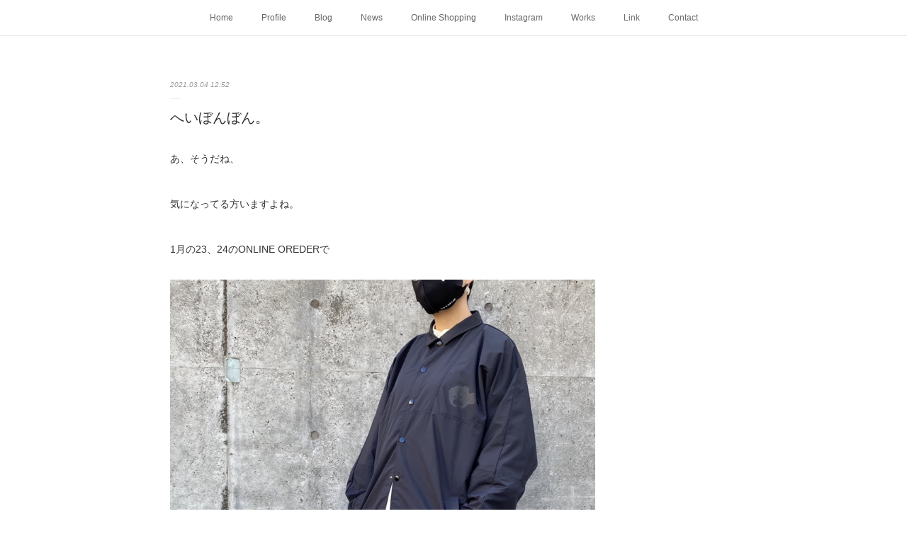

--- FILE ---
content_type: text/html; charset=utf-8
request_url: https://www.kazuakitakashima.net/posts/15281434
body_size: 12030
content:
<!doctype html>

            <html lang="ja" data-reactroot=""><head><meta charSet="UTF-8"/><meta http-equiv="X-UA-Compatible" content="IE=edge"/><meta name="viewport" content="width=device-width,user-scalable=no,initial-scale=1.0,minimum-scale=1.0,maximum-scale=1.0"/><title data-react-helmet="true">へいぼんぼん。 | Kazuaki Takashima</title><link data-react-helmet="true" rel="canonical" href="https://www.kazuakitakashima.net/posts/15281434/"/><meta name="description" content="あ、そうだね、気になってる方いますよね。1月の23、24のONLINE OREDERで"/><meta property="fb:app_id" content="522776621188656"/><meta property="og:url" content="https://www.kazuakitakashima.net/posts/15281434"/><meta property="og:type" content="article"/><meta property="og:title" content="へいぼんぼん。"/><meta property="og:description" content="あ、そうだね、気になってる方いますよね。1月の23、24のONLINE OREDERで"/><meta property="og:image" content="https://cdn.amebaowndme.com/madrid-prd/madrid-web/images/sites/1006886/4e88a47ba20c04a7876dae4808cf8062_20702de63a3bf5c794becde29e2a008a.jpg"/><meta property="og:site_name" content="Kazuaki Takashima"/><meta property="og:locale" content="ja_JP"/><meta name="twitter:card" content="summary_large_image"/><meta name="twitter:site" content="@amebaownd"/><meta name="twitter:title" content="へいぼんぼん。 | Kazuaki Takashima"/><meta name="twitter:description" content="あ、そうだね、気になってる方いますよね。1月の23、24のONLINE OREDERで"/><meta name="twitter:image" content="https://cdn.amebaowndme.com/madrid-prd/madrid-web/images/sites/1006886/4e88a47ba20c04a7876dae4808cf8062_20702de63a3bf5c794becde29e2a008a.jpg"/><meta name="twitter:app:id:iphone" content="911640835"/><meta name="twitter:app:url:iphone" content="amebaownd://public/sites/1006886/posts/15281434"/><meta name="twitter:app:id:googleplay" content="jp.co.cyberagent.madrid"/><meta name="twitter:app:url:googleplay" content="amebaownd://public/sites/1006886/posts/15281434"/><meta name="twitter:app:country" content="US"/><link rel="amphtml" href="https://amp.amebaownd.com/posts/15281434"/><link rel="alternate" type="application/rss+xml" title="Kazuaki Takashima" href="https://www.kazuakitakashima.net/rss.xml"/><link rel="alternate" type="application/atom+xml" title="Kazuaki Takashima" href="https://www.kazuakitakashima.net/atom.xml"/><link rel="sitemap" type="application/xml" title="Sitemap" href="/sitemap.xml"/><link href="https://static.amebaowndme.com/madrid-frontend/css/user.min-a66be375c.css" rel="stylesheet" type="text/css"/><link href="https://static.amebaowndme.com/madrid-frontend/css/malia/index.min-a66be375c.css" rel="stylesheet" type="text/css"/><link rel="icon" href="https://cdn.amebaowndme.com/madrid-prd/madrid-web/images/sites/1006886/35682761d28590bf6a11b628d3d4a1f6_54e36047a8b433303edfdd6cec90145a.png?width=32&amp;height=32"/><link rel="apple-touch-icon" href="https://cdn.amebaowndme.com/madrid-prd/madrid-web/images/sites/1006886/35682761d28590bf6a11b628d3d4a1f6_54e36047a8b433303edfdd6cec90145a.png?width=180&amp;height=180"/><style id="site-colors" charSet="UTF-8">.u-nav-clr {
  color: #666666;
}
.u-nav-bdr-clr {
  border-color: #666666;
}
.u-nav-bg-clr {
  background-color: #ffffff;
}
.u-nav-bg-bdr-clr {
  border-color: #ffffff;
}
.u-site-clr {
  color: #333333;
}
.u-base-bg-clr {
  background-color: #ffffff;
}
.u-btn-clr {
  color: #bbbbbb;
}
.u-btn-clr:hover,
.u-btn-clr--active {
  color: rgba(187,187,187, 0.7);
}
.u-btn-clr--disabled,
.u-btn-clr:disabled {
  color: rgba(187,187,187, 0.5);
}
.u-btn-bdr-clr {
  border-color: #cccccc;
}
.u-btn-bdr-clr:hover,
.u-btn-bdr-clr--active {
  border-color: rgba(204,204,204, 0.7);
}
.u-btn-bdr-clr--disabled,
.u-btn-bdr-clr:disabled {
  border-color: rgba(204,204,204, 0.5);
}
.u-btn-bg-clr {
  background-color: #cccccc;
}
.u-btn-bg-clr:hover,
.u-btn-bg-clr--active {
  background-color: rgba(204,204,204, 0.7);
}
.u-btn-bg-clr--disabled,
.u-btn-bg-clr:disabled {
  background-color: rgba(204,204,204, 0.5);
}
.u-txt-clr {
  color: #333333;
}
.u-txt-clr--lv1 {
  color: rgba(51,51,51, 0.7);
}
.u-txt-clr--lv2 {
  color: rgba(51,51,51, 0.5);
}
.u-txt-clr--lv3 {
  color: rgba(51,51,51, 0.3);
}
.u-txt-bg-clr {
  background-color: #eaeaea;
}
.u-lnk-clr,
.u-clr-area a {
  color: #72b1b3;
}
.u-lnk-clr:visited,
.u-clr-area a:visited {
  color: rgba(114,177,179, 0.7);
}
.u-lnk-clr:hover,
.u-clr-area a:hover {
  color: rgba(114,177,179, 0.5);
}
.u-ttl-blk-clr {
  color: #333333;
}
.u-ttl-blk-bdr-clr {
  border-color: #333333;
}
.u-ttl-blk-bdr-clr--lv1 {
  border-color: #d6d6d6;
}
.u-bdr-clr {
  border-color: #ebebeb;
}
.u-acnt-bdr-clr {
  border-color: #ffffff;
}
.u-acnt-bg-clr {
  background-color: #ffffff;
}
body {
  background-color: #ffffff;
}
blockquote {
  color: rgba(51,51,51, 0.7);
  border-left-color: #ebebeb;
};</style><style id="user-css" charSet="UTF-8">;</style><style media="screen and (max-width: 800px)" id="user-sp-css" charSet="UTF-8">;</style><script>
              (function(i,s,o,g,r,a,m){i['GoogleAnalyticsObject']=r;i[r]=i[r]||function(){
              (i[r].q=i[r].q||[]).push(arguments)},i[r].l=1*new Date();a=s.createElement(o),
              m=s.getElementsByTagName(o)[0];a.async=1;a.src=g;m.parentNode.insertBefore(a,m)
              })(window,document,'script','//www.google-analytics.com/analytics.js','ga');
            </script></head><body id="mdrd-a66be375c" class="u-txt-clr u-base-bg-clr theme-malia plan-premium hide-owndbar "><noscript><iframe src="//www.googletagmanager.com/ns.html?id=GTM-PXK9MM" height="0" width="0" style="display:none;visibility:hidden"></iframe></noscript><script>
            (function(w,d,s,l,i){w[l]=w[l]||[];w[l].push({'gtm.start':
            new Date().getTime(),event:'gtm.js'});var f=d.getElementsByTagName(s)[0],
            j=d.createElement(s),dl=l!='dataLayer'?'&l='+l:'';j.async=true;j.src=
            '//www.googletagmanager.com/gtm.js?id='+i+dl;f.parentNode.insertBefore(j,f);
            })(window,document, 'script', 'dataLayer', 'GTM-PXK9MM');
            </script><div id="content"><div class="page" data-reactroot=""><div class="page__outer"><div class="page__inner u-base-bg-clr"><div role="navigation" class="common-header__outer u-nav-bg-clr"><input type="checkbox" id="header-switch" class="common-header__switch"/><div class="common-header"><div class="common-header__inner js-nav-overflow-criterion"><ul class="common-header__nav common-header-nav"><li class="common-header-nav__item js-nav-item "><a target="" class="u-nav-clr" href="/">Home</a></li><li class="common-header-nav__item js-nav-item "><a target="" class="u-nav-clr" href="/pages/4016036/page_202007021604">Profile</a></li><li class="common-header-nav__item js-nav-item "><a target="" class="u-nav-clr" href="/pages/4173574/blog">Blog</a></li><li class="common-header-nav__item js-nav-item "><a target="" class="u-nav-clr" href="/pages/4011966/news">News</a></li><li class="common-header-nav__item js-nav-item "><a target="" class="u-nav-clr" href="/pages/6900178/static">Online Shopping</a></li><li class="common-header-nav__item js-nav-item "><a target="" class="u-nav-clr" href="/pages/4137676/instagram">Instagram</a></li><li class="common-header-nav__item js-nav-item "><a target="" class="u-nav-clr" href="/pages/4016029/page_202007021600">Works</a></li><li class="common-header-nav__item js-nav-item "><a target="" class="u-nav-clr" href="/pages/6864917/page_202303141724">Link</a></li><li class="common-header-nav__item js-nav-item "><a target="" class="u-nav-clr" href="/pages/4015671/page_202007021418">Contact</a></li></ul></div><label class="common-header__more u-nav-bdr-clr" for="header-switch"><span class="u-nav-bdr-clr"><span class="u-nav-bdr-clr"><span class="u-nav-bdr-clr"></span></span></span></label></div></div><div><div role="main" class="page__main-outer u-base-bg-clr"><div class="page__main page__main--blog-detail"><div class="section"><div class="page__main--blog-detail"><div class="blog-article-outer"><article class="blog-article"><div class="blog-article__inner"><div class="blog-article__header"><time class="blog-article__date u-txt-clr u-txt-clr--lv2 u-bdr-clr" dateTime="2021-03-04T12:52:39Z">2021.03.04 12:52</time></div><div class="blog-article__content"><div class="blog-article__title blog-title"><h1 class="blog-title__text u-txt-clr">へいぼんぼん。</h1></div><div class="blog-article__body blog-body"><div class="blog-body__item"><div><div class="blog-body__text u-txt-clr u-clr-area" data-block-type="text"><p class="">あ、そうだね、</p><p class=""><br></p><p class="">気になってる方いますよね。</p><p class=""><br></p><p class="">1月の23、24のONLINE OREDERで</p></div></div></div><div class="blog-body__item"><div><div class="img img__item--"><div><img alt=""/></div></div></div></div><div class="blog-body__item"><div><div class="blog-body__text u-txt-clr u-clr-area" data-block-type="text"><p class="">コーチJK</p></div></div></div><div class="blog-body__item"><div><div class="img img__item--"><div><img alt=""/></div></div></div></div><div class="blog-body__item"><div><div class="blog-body__text u-txt-clr u-clr-area" data-block-type="text"><p class="">こっちの画像がいいかなあ</p></div></div></div><div class="blog-body__item"><div><div class="img img__item--"><div><img alt=""/></div></div></div></div><div class="blog-body__item"><div><div class="blog-body__text u-txt-clr u-clr-area" data-block-type="text"><p class="">シャツ<br></p></div></div></div><div class="blog-body__item"><div><div class="img img__item--"><div><img alt=""/></div></div></div></div><div class="blog-body__item"><div><div class="blog-body__text u-txt-clr u-clr-area" data-block-type="text"><p class="">ボトムなど</p><p class=""><br></p><p class="">予約購入された方、来週には発送できると思います！</p><p class=""><br></p><p class="">これからの季節に丁度いいです。</p><p class=""><br></p><p class="">お待たせしました、お楽しみに〜<br></p><p class=""><br></p><p class="">これらの商品買いそびれた方いますか？</p><p class=""><br></p><p class="">もしかしたら再販できるかも</p><p class=""><br></p><p class="">欲しい方いらっしゃいましたら、</p><p class=""><br></p><p class="">えーと、どうしよう、</p><p class=""><br></p><p class="">まぁ、メッセージください w</p><p class=""><br></p><p class=""><br></p><p class="">今日も平凡な1日でした。</p><p class=""><br></p><p class="">特に変わらない日々ですが、</p><p class=""><br></p><p class="">取引先の奥様が、亡くなったのはちょっと悲しい思いをしました。</p><p class=""><br></p><p class="">夕方、 ZOOMでのミーティングは、よかったです。</p><p class=""><br></p><p class="">最近のミーティングはこれがあたりまえになってきましたね。</p><p class=""><br></p><p class="">いいものができそうな雰囲気を少しつかめました。</p><p class=""><br></p><p class="">おもしろいプロジェクトなので</p><p class=""><br></p><p class="">徐々につくりあげて楽しみたいと思います。</p><p class=""><br></p><p class="">お知らせできる時期がきたらブログに書きますね。</p><p class=""><br></p><p class="">そんな日。</p><p class=""><br></p><p class=""><br></p><p class=""><br></p><p class="">たかしま かずあき</p><p class="">2021.3.4</p><p class=""><br></p><p class=""><br></p><p><br></p></div></div></div></div></div><div class="blog-article__footer"><div class="bloginfo"><div class="bloginfo__category bloginfo-category"><ul class="bloginfo-category__list bloginfo-category-list"><li class="bloginfo-category-list__item"><a class="u-txt-clr u-txt-clr--lv2" href="/posts/categories/3425139">Blog<!-- -->(<!-- -->1845<!-- -->)</a></li></ul></div></div><div class="reblog-btn-outer"><div class="reblog-btn-body"><button class="reblog-btn"><span class="reblog-btn__inner"><span class="icon icon--reblog2"></span></span></button></div></div></div></div><div class="complementary-outer complementary-outer--slot2"><div class="complementary complementary--shareButton "><div class="block-type--shareButton"><div class="share share--circle share--circle-5"><button class="share__btn--facebook share__btn share__btn--circle"><span aria-hidden="true" class="icon--facebook icon"></span></button><button class="share__btn--twitter share__btn share__btn--circle"><span aria-hidden="true" class="icon--twitter icon"></span></button><button class="share__btn--hatenabookmark share__btn share__btn--circle"><span aria-hidden="true" class="icon--hatenabookmark icon"></span></button><button class="share__btn--pocket share__btn share__btn--circle"><span aria-hidden="true" class="icon--pocket icon"></span></button><button class="share__btn--googleplus share__btn share__btn--circle"><span aria-hidden="true" class="icon--googleplus icon"></span></button></div></div></div><div class="complementary complementary--siteFollow "><div class="block-type--siteFollow"><div class="site-follow u-bdr-clr"><div class="site-follow__img"><div><img alt=""/></div></div><div class="site-follow__body"><p class="site-follow__title u-txt-clr"><span class="site-follow__title-inner ">Kazuaki Takashima</span></p><p class="site-follow__text u-txt-clr u-txt-clr--lv1">This is not a cat.</p><div class="site-follow__btn-outer"><button class="site-follow__btn site-follow__btn--yet"><div class="site-follow__btn-text"><span aria-hidden="true" class="site-follow__icon icon icon--plus"></span>フォロー</div></button></div></div></div></div></div><div class="complementary complementary--relatedPosts "><div class="block-type--relatedPosts"></div></div><div class="complementary complementary--postPrevNext "><div class="block-type--postPrevNext"><div class="pager pager--type1"><ul class="pager__list"><li class="pager__item pager__item--prev pager__item--bg"><a class="pager__item-inner " style="background-image:url(https://cdn.amebaowndme.com/madrid-prd/madrid-web/images/sites/1006886/39fcbf7175ce4edcfa2598509263061a_3e11e2fb025d069bcd17403ed0e289ec.jpg?width=400)" href="/posts/15350224"><time class="pager__date " dateTime="2021-03-05T12:52:25Z">2021.03.05 12:52</time><div><span class="pager__description ">そそくさと</span></div><span aria-hidden="true" class="pager__icon icon icon--disclosure-l4 "></span></a></li><li class="pager__item pager__item--next pager__item--bg"><a class="pager__item-inner " style="background-image:url(https://cdn.amebaowndme.com/madrid-prd/madrid-web/images/sites/1006886/aeb3f0cc7de8f9de9fe20f20276cd804_6911109041849feba2de4df9271f5ba5.jpg?width=400)" href="/posts/15214995"><time class="pager__date " dateTime="2021-03-03T12:37:20Z">2021.03.03 12:37</time><div><span class="pager__description ">みみ</span></div><span aria-hidden="true" class="pager__icon icon icon--disclosure-r4 "></span></a></li></ul></div></div></div></div><div class="blog-article__comment"><div class="comment-list js-comment-list"><div><p class="comment-count u-txt-clr u-txt-clr--lv2"><span>0</span>コメント</p><ul><li class="comment-list__item comment-item js-comment-form"><div class="comment-item__body"><form class="comment-item__form u-bdr-clr "><div class="comment-item__form-head"><textarea type="text" id="post-comment" maxLength="1100" placeholder="コメントする..." class="comment-item__input"></textarea></div><div class="comment-item__form-foot"><p class="comment-item__count-outer"><span class="comment-item__count ">1000</span> / 1000</p><button type="submit" disabled="" class="comment-item__submit">投稿</button></div></form></div></li></ul></div></div></div><div class="pswp" tabindex="-1" role="dialog" aria-hidden="true"><div class="pswp__bg"></div><div class="pswp__scroll-wrap"><div class="pswp__container"><div class="pswp__item"></div><div class="pswp__item"></div><div class="pswp__item"></div></div><div class="pswp__ui pswp__ui--hidden"><div class="pswp__top-bar"><div class="pswp__counter"></div><button class="pswp__button pswp__button--close" title="Close (Esc)"></button><button class="pswp__button pswp__button--share" title="Share"></button><button class="pswp__button pswp__button--fs" title="Toggle fullscreen"></button><button class="pswp__button pswp__button--zoom" title="Zoom in/out"></button><div class="pswp__preloader"><div class="pswp__preloader__icn"><div class="pswp__preloader__cut"><div class="pswp__preloader__donut"></div></div></div></div></div><div class="pswp__share-modal pswp__share-modal--hidden pswp__single-tap"><div class="pswp__share-tooltip"></div></div><div class="pswp__button pswp__button--close pswp__close"><span class="pswp__close__item pswp__close"></span><span class="pswp__close__item pswp__close"></span></div><div class="pswp__bottom-bar"><button class="pswp__button pswp__button--arrow--left js-lightbox-arrow" title="Previous (arrow left)"></button><button class="pswp__button pswp__button--arrow--right js-lightbox-arrow" title="Next (arrow right)"></button></div><div class=""><div class="pswp__caption"><div class="pswp__caption"></div><div class="pswp__caption__link"><a class="js-link"></a></div></div></div></div></div></div></article></div></div></div></div></div></div><footer role="contentinfo" class="page__footer footer" style="opacity:1 !important;visibility:visible !important;text-indent:0 !important;overflow:visible !important;position:static !important"><div style="opacity:1 !important;visibility:visible !important;text-indent:0 !important;overflow:visible !important;display:block !important;width:auto !important;height:auto !important;transform:none !important"><div class="shop-footer"><a class="shop-footer__link u-txt-clr u-txt-clr--lv2" href="/shops/privacyPolicy"><span style="color:rgba(51,51,51, 0.5) !important">プライバシーポリシー</span></a><a class="shop-footer__link u-txt-clr u-txt-clr--lv2" href="/shops/transactionLaw"><span style="color:rgba(51,51,51, 0.5) !important">特定商取引法に基づく表記</span></a></div></div><div class="footer__inner u-bdr-clr " style="opacity:1 !important;visibility:visible !important;text-indent:0 !important;overflow:visible !important;display:block !important;transform:none !important"><div class="footer__item u-bdr-clr" style="opacity:1 !important;visibility:visible !important;text-indent:0 !important;overflow:visible !important;display:block !important;transform:none !important"><p class="footer__copyright u-font"><small class="u-txt-clr u-txt-clr--lv2 u-font" style="color:rgba(51,51,51, 0.5) !important">Copyright ©︎ Kazuaki Takashima All Rights Reserved.</small></p></div></div></footer></div></div><div class="toast"></div></div></div><script charSet="UTF-8">window.mdrdEnv="prd";</script><script charSet="UTF-8">window.INITIAL_STATE={"authenticate":{"authCheckCompleted":false,"isAuthorized":false},"blogPostReblogs":{},"category":{},"currentSite":{"fetching":false,"status":null,"site":{}},"shopCategory":{},"categories":{},"notifications":{},"page":{},"paginationTitle":{},"postArchives":{},"postComments":{"15281434":{"data":[],"pagination":{"total":0,"offset":0,"limit":3,"cursors":{"after":"","before":""}},"fetching":false},"submitting":false,"postStatus":null},"postDetail":{"postDetail-blogPostId:15281434":{"fetching":false,"loaded":true,"meta":{"code":200},"data":{"id":"15281434","userId":"1211961","siteId":"1006886","status":"publish","title":"へいぼんぼん。","contents":[{"type":"text","format":"html","value":"\u003Cp class=\"\"\u003Eあ、そうだね、\u003C\u002Fp\u003E\u003Cp class=\"\"\u003E\u003Cbr\u003E\u003C\u002Fp\u003E\u003Cp class=\"\"\u003E気になってる方いますよね。\u003C\u002Fp\u003E\u003Cp class=\"\"\u003E\u003Cbr\u003E\u003C\u002Fp\u003E\u003Cp class=\"\"\u003E1月の23、24のONLINE OREDERで\u003C\u002Fp\u003E"},{"type":"image","fit":true,"scale":0.75,"align":"","url":"https:\u002F\u002Fcdn.amebaowndme.com\u002Fmadrid-prd\u002Fmadrid-web\u002Fimages\u002Fsites\u002F1006886\u002F4e88a47ba20c04a7876dae4808cf8062_20702de63a3bf5c794becde29e2a008a.jpg","link":"","width":1110,"height":1478,"target":"_self","lightboxIndex":0},{"type":"text","format":"html","value":"\u003Cp class=\"\"\u003EコーチJK\u003C\u002Fp\u003E"},{"type":"image","fit":true,"scale":0.75,"align":"","url":"https:\u002F\u002Fcdn.amebaowndme.com\u002Fmadrid-prd\u002Fmadrid-web\u002Fimages\u002Fsites\u002F1006886\u002Fe51fd7fcc0bf382d774e550175c2290a_3e009d96ff73259104e2471ee0bea0f5.jpg","link":"","width":1103,"height":1288,"target":"_self","lightboxIndex":1},{"type":"text","format":"html","value":"\u003Cp class=\"\"\u003Eこっちの画像がいいかなあ\u003C\u002Fp\u003E"},{"type":"image","fit":true,"scale":0.75,"align":"","url":"https:\u002F\u002Fcdn.amebaowndme.com\u002Fmadrid-prd\u002Fmadrid-web\u002Fimages\u002Fsites\u002F1006886\u002Fd47e0256b358810a3c7a94194552439d_2b03d104900a039938090830f799cf0d.jpg","link":"","width":1093,"height":1231,"target":"_self","lightboxIndex":2},{"type":"text","format":"html","value":"\u003Cp class=\"\"\u003Eシャツ\u003Cbr\u003E\u003C\u002Fp\u003E"},{"type":"image","fit":true,"scale":0.75,"align":"","url":"https:\u002F\u002Fcdn.amebaowndme.com\u002Fmadrid-prd\u002Fmadrid-web\u002Fimages\u002Fsites\u002F1006886\u002F7739c408834547d75cf19ff79274863d_0ddf629790ae9110c99755e17a5ab2f0.jpg","link":"","width":1108,"height":1478,"target":"_self","lightboxIndex":3},{"type":"text","format":"html","value":"\u003Cp class=\"\"\u003Eボトムなど\u003C\u002Fp\u003E\u003Cp class=\"\"\u003E\u003Cbr\u003E\u003C\u002Fp\u003E\u003Cp class=\"\"\u003E予約購入された方、来週には発送できると思います！\u003C\u002Fp\u003E\u003Cp class=\"\"\u003E\u003Cbr\u003E\u003C\u002Fp\u003E\u003Cp class=\"\"\u003Eこれからの季節に丁度いいです。\u003C\u002Fp\u003E\u003Cp class=\"\"\u003E\u003Cbr\u003E\u003C\u002Fp\u003E\u003Cp class=\"\"\u003Eお待たせしました、お楽しみに〜\u003Cbr\u003E\u003C\u002Fp\u003E\u003Cp class=\"\"\u003E\u003Cbr\u003E\u003C\u002Fp\u003E\u003Cp class=\"\"\u003Eこれらの商品買いそびれた方いますか？\u003C\u002Fp\u003E\u003Cp class=\"\"\u003E\u003Cbr\u003E\u003C\u002Fp\u003E\u003Cp class=\"\"\u003Eもしかしたら再販できるかも\u003C\u002Fp\u003E\u003Cp class=\"\"\u003E\u003Cbr\u003E\u003C\u002Fp\u003E\u003Cp class=\"\"\u003E欲しい方いらっしゃいましたら、\u003C\u002Fp\u003E\u003Cp class=\"\"\u003E\u003Cbr\u003E\u003C\u002Fp\u003E\u003Cp class=\"\"\u003Eえーと、どうしよう、\u003C\u002Fp\u003E\u003Cp class=\"\"\u003E\u003Cbr\u003E\u003C\u002Fp\u003E\u003Cp class=\"\"\u003Eまぁ、メッセージください w\u003C\u002Fp\u003E\u003Cp class=\"\"\u003E\u003Cbr\u003E\u003C\u002Fp\u003E\u003Cp class=\"\"\u003E\u003Cbr\u003E\u003C\u002Fp\u003E\u003Cp class=\"\"\u003E今日も平凡な1日でした。\u003C\u002Fp\u003E\u003Cp class=\"\"\u003E\u003Cbr\u003E\u003C\u002Fp\u003E\u003Cp class=\"\"\u003E特に変わらない日々ですが、\u003C\u002Fp\u003E\u003Cp class=\"\"\u003E\u003Cbr\u003E\u003C\u002Fp\u003E\u003Cp class=\"\"\u003E取引先の奥様が、亡くなったのはちょっと悲しい思いをしました。\u003C\u002Fp\u003E\u003Cp class=\"\"\u003E\u003Cbr\u003E\u003C\u002Fp\u003E\u003Cp class=\"\"\u003E夕方、 ZOOMでのミーティングは、よかったです。\u003C\u002Fp\u003E\u003Cp class=\"\"\u003E\u003Cbr\u003E\u003C\u002Fp\u003E\u003Cp class=\"\"\u003E最近のミーティングはこれがあたりまえになってきましたね。\u003C\u002Fp\u003E\u003Cp class=\"\"\u003E\u003Cbr\u003E\u003C\u002Fp\u003E\u003Cp class=\"\"\u003Eいいものができそうな雰囲気を少しつかめました。\u003C\u002Fp\u003E\u003Cp class=\"\"\u003E\u003Cbr\u003E\u003C\u002Fp\u003E\u003Cp class=\"\"\u003Eおもしろいプロジェクトなので\u003C\u002Fp\u003E\u003Cp class=\"\"\u003E\u003Cbr\u003E\u003C\u002Fp\u003E\u003Cp class=\"\"\u003E徐々につくりあげて楽しみたいと思います。\u003C\u002Fp\u003E\u003Cp class=\"\"\u003E\u003Cbr\u003E\u003C\u002Fp\u003E\u003Cp class=\"\"\u003Eお知らせできる時期がきたらブログに書きますね。\u003C\u002Fp\u003E\u003Cp class=\"\"\u003E\u003Cbr\u003E\u003C\u002Fp\u003E\u003Cp class=\"\"\u003Eそんな日。\u003C\u002Fp\u003E\u003Cp class=\"\"\u003E\u003Cbr\u003E\u003C\u002Fp\u003E\u003Cp class=\"\"\u003E\u003Cbr\u003E\u003C\u002Fp\u003E\u003Cp class=\"\"\u003E\u003Cbr\u003E\u003C\u002Fp\u003E\u003Cp class=\"\"\u003Eたかしま かずあき\u003C\u002Fp\u003E\u003Cp class=\"\"\u003E2021.3.4\u003C\u002Fp\u003E\u003Cp class=\"\"\u003E\u003Cbr\u003E\u003C\u002Fp\u003E\u003Cp class=\"\"\u003E\u003Cbr\u003E\u003C\u002Fp\u003E\u003Cp\u003E\u003Cbr\u003E\u003C\u002Fp\u003E"}],"urlPath":"","publishedUrl":"https:\u002F\u002Fwww.kazuakitakashima.net\u002Fposts\u002F15281434","ogpDescription":"","ogpImageUrl":"","contentFiltered":"","viewCount":0,"commentCount":0,"reblogCount":0,"prevBlogPost":{"id":"15350224","title":"そそくさと","summary":"1都3県、緊急事態宣言2週間延長になりましたね、なかなか減らない感染者。緊急事態宣言中ですが、打ち合わせがあるので上京。これは、OKだと自分的に判断。東京は、普通に人がいた感じ。取引先をまわり、打ち合わせをすませる。ランチは、せっかく東京まで来たから美味しいそうなものを、、、といつもだと考えがちだが、、、今は、いかに早く済ませるか、忙しいのもあるけど感染対策でもある。よってスタンドだ。いつもじゃん、と突っ込まれそうですが、wしかし、立ち食いならどこでもいいとは限らない。そこは、こだわりたい。小さなこだわり。これが、僕のめんどくさいところだ w自分でもよくわかっている。取引先をまわるルートと、今回、買いだしをするルート。で、「野むら」","imageUrl":"https:\u002F\u002Fcdn.amebaowndme.com\u002Fmadrid-prd\u002Fmadrid-web\u002Fimages\u002Fsites\u002F1006886\u002F39fcbf7175ce4edcfa2598509263061a_3e11e2fb025d069bcd17403ed0e289ec.jpg","publishedAt":"2021-03-05T12:52:25Z"},"nextBlogPost":{"id":"15214995","title":"みみ","summary":"昨日のブログ読んで頂いたのかな？BASEでキッズのTシャツ２点、お買い上げがありました。ありがとうございます！130サイズは、完売しました（110サイズが、残りわずかです）。本日発送しましたのでしばしお待ちを。Tシャツ（130サイズ）、3cmの壁に挑戦。うまいことレターパックに頑張って入れました。よかった。今日、3月3日は、耳の日だって、3 3でミミなのか？　3が、耳の形に似てるのかか？まぁ、どちらかでしょうね、","imageUrl":"https:\u002F\u002Fcdn.amebaowndme.com\u002Fmadrid-prd\u002Fmadrid-web\u002Fimages\u002Fsites\u002F1006886\u002Faeb3f0cc7de8f9de9fe20f20276cd804_6911109041849feba2de4df9271f5ba5.jpg","publishedAt":"2021-03-03T12:37:20Z"},"rebloggedPost":false,"blogCategories":[{"id":"3425139","siteId":"1006886","label":"Blog","publishedCount":1845,"createdAt":"2020-08-25T13:08:31Z","updatedAt":"2026-01-26T12:31:58Z"}],"user":{"id":"1211961","nickname":"Kazuaki Takashima","description":"","official":false,"photoUrl":"https:\u002F\u002Fprofile-api.ameba.jp\u002Fv2\u002Fas\u002Fr0465352aca4aa584355ba6be0ae3da5a4ac7d5c\u002FprofileImage?cat=300","followingCount":0,"createdAt":"2020-07-14T01:50:32Z","updatedAt":"2026-01-08T04:48:56Z"},"updateUser":{"id":"1211961","nickname":"Kazuaki Takashima","description":"","official":false,"photoUrl":"https:\u002F\u002Fprofile-api.ameba.jp\u002Fv2\u002Fas\u002Fr0465352aca4aa584355ba6be0ae3da5a4ac7d5c\u002FprofileImage?cat=300","followingCount":0,"createdAt":"2020-07-14T01:50:32Z","updatedAt":"2026-01-08T04:48:56Z"},"comments":{"pagination":{"total":0,"offset":0,"limit":3,"cursors":{"after":"","before":""}},"data":[]},"publishedAt":"2021-03-04T12:52:39Z","createdAt":"2021-03-04T12:52:39Z","updatedAt":"2021-03-04T12:52:39Z","version":1}}},"postList":{},"shopList":{},"shopItemDetail":{},"pureAd":{},"keywordSearch":{},"proxyFrame":{"loaded":false},"relatedPostList":{},"route":{"route":{"path":"\u002Fposts\u002F:blog_post_id","component":function Connect(props, context) {
        _classCallCheck(this, Connect);

        var _this = _possibleConstructorReturn(this, _Component.call(this, props, context));

        _this.version = version;
        _this.store = props.store || context.store;

        (0, _invariant2["default"])(_this.store, 'Could not find "store" in either the context or ' + ('props of "' + connectDisplayName + '". ') + 'Either wrap the root component in a <Provider>, ' + ('or explicitly pass "store" as a prop to "' + connectDisplayName + '".'));

        var storeState = _this.store.getState();
        _this.state = { storeState: storeState };
        _this.clearCache();
        return _this;
      },"route":{"id":"0","type":"blog_post_detail","idForType":"0","title":"","urlPath":"\u002Fposts\u002F:blog_post_id","isHomePage":false}},"params":{"blog_post_id":"15281434"},"location":{"pathname":"\u002Fposts\u002F15281434","search":"","hash":"","action":"POP","key":"3ru3xl","query":{}}},"siteConfig":{"tagline":"This is not a cat.","title":"Kazuaki Takashima","copyright":"Copyright ©︎ Kazuaki Takashima All Rights Reserved.","iconUrl":"https:\u002F\u002Fcdn.amebaowndme.com\u002Fmadrid-prd\u002Fmadrid-web\u002Fimages\u002Fsites\u002F1006886\u002F0c96585fb26bb94c0f805fefdd61b4ff_019a95ea0a314c84995629918968377e.jpg","logoUrl":"","coverImageUrl":"https:\u002F\u002Fcdn.amebaowndme.com\u002Fmadrid-prd\u002Fmadrid-web\u002Fimages\u002Fsites\u002F1006886\u002F8a18918bc3870913d4cf0914f5cc0e24_b8ab2440f5ceafc3d518f2fd3f9769e3.jpg","homePageId":"4011965","siteId":"1006886","siteCategoryIds":[354],"themeId":"5","theme":"malia","shopId":"kaz1006886-owndshop-com","openedShop":true,"shop":{"law":{"userType":"1","corporateName":"","firstName":"一精","lastName":"高島","zipCode":"253-0054","prefecture":"神奈川県","address":"茅ヶ崎市東海岸南6-5-11","telNo":"090-4670-8017","aboutContact":"メールアドレス：starman.a2019@gmail.com\n営業時間 ：平日10:00~18:00","aboutPrice":"販売価格は、表示された金額（表示価格\u002F消費税込）と致します。","aboutPay":"支払方法：クレジットカードによる決済がご利用頂けます。\n支払時期：商品注文確定時でお支払いが確定致します。","aboutService":"配送のご依頼を受けてから7日以内に発送いたします。","aboutReturn":"商品に欠陥がある場合を除き、基本的には返品には応じません。"},"privacyPolicy":{"operator":"高島一精","contact":"特定商取引に基づく表記をご覧ください。","collectAndUse":"1. 取得する個人情報\n住所、氏名、電話番号、電子メールアドレス\n2. 利用目的\nサービスの提供（商品の発送や管理、資料の提供等）や当社からの連絡（お客様からのお問い合わせに対する回答やアンケート、新しいサービスや商品のご案内・広告等）","restrictionToThirdParties":"当社は、次に掲げる場合を除くほか、あらかじめご本人の同意を得ないで、お客様の個人情報を第三者に提供しません。\n\n1. 法令に基づく場合\n2. 人の生命、身体または財産の保護のために必要がある場合であって、ご本人の同意を得ることが困難であるとき\n3. 公衆衛生の向上または児童の健全な育成の推進のために特に必要がある場合であって、ご本人の同意を得ることが困難であるとき\n4. 国の機関もしくは地方公共団体またはその委託を受けた者が法令の定める事務を遂行することに対して協力する必要がある場合であって、ご本人の同意を得ることにより当該事務の遂行に支障を及ぼすおそれがあるとき\n5. あらかじめ次の事項を告知あるいは公表をしている場合\n(1) 利用目的に第三者への提供を含むこと\n(2) 第三者に提供されるデータの項目\n(3) 第三者への提供の手段または方法\n(4) ご本人の求めに応じて個人情報の第三者への提供を停止すること\nただし次に掲げる場合は上記に定める第三者には該当しません。\n(4.1) 当社が利用目的の達成に必要な範囲内において個人情報の取り扱いの全部または一部を委託する場合\n(4.2) 合併その他の事由による事業の承継に伴って個人情報が提供される場合\n","supervision":"当社はサービスを提供する上で、業務の一部（商品の発送や代金決裁等）を外部に委託することがあります。\nこの場合、個人情報を法令に従い適切に取り扱う委託先を選定し、お客様の個人情報が流出・漏洩したりすることがないよう委託先の管理体制を含め契約で取り決め適切に管理させます。","disclosure":"当社は、ご本人（または代理人）から、ご自身の個人情報についての開示、内容の訂正、追加または削除を求められたときは、ご本人に対し、当社所定の手続きにて対応します。","cookie":"クッキーについては、お客様によるサービスの利用を便利にするため（再ログイン時の手間を省略する等）に利用しますが、ブラウザの設定で拒否することが可能です。\nまた、クッキーを拒否するとサービスが受けられない場合は、その旨も公表します。"}},"user":{"id":"1211961","nickname":"Kazuaki Takashima","photoUrl":"","createdAt":"2020-07-14T01:50:32Z","updatedAt":"2026-01-08T04:48:56Z"},"commentApproval":"accept","plan":{"id":"6","name":"premium-annual","ownd_header":true,"powered_by":true,"pure_ads":true},"verifiedType":"general","navigations":[{"title":"Home","urlPath":".\u002F","target":"_self","pageId":"4011965"},{"title":"Profile","urlPath":".\u002Fpages\u002F4016036\u002Fpage_202007021604","target":"_self","pageId":"4016036"},{"title":"Blog","urlPath":".\u002Fpages\u002F4173574\u002Fblog","target":"_self","pageId":"4173574"},{"title":"News","urlPath":".\u002Fpages\u002F4011966\u002Fnews","target":"_self","pageId":"4011966"},{"title":"Online Shopping","urlPath":".\u002Fpages\u002F6900178\u002Fstatic","target":"_self","pageId":"6900178"},{"title":"Instagram","urlPath":".\u002Fpages\u002F4137676\u002Finstagram","target":"_self","pageId":"4137676"},{"title":"Works","urlPath":".\u002Fpages\u002F4016029\u002Fpage_202007021600","target":"_self","pageId":"4016029"},{"title":"Link","urlPath":".\u002Fpages\u002F6864917\u002Fpage_202303141724","target":"_self","pageId":"6864917"},{"title":"Contact","urlPath":".\u002Fpages\u002F4015671\u002Fpage_202007021418","target":"_self","pageId":"4015671"}],"routings":[{"id":"0","type":"blog","idForType":"0","title":"","urlPath":"\u002Fposts\u002Fpage\u002F:page_num","isHomePage":false},{"id":"0","type":"blog_post_archive","idForType":"0","title":"","urlPath":"\u002Fposts\u002Farchives\u002F:yyyy\u002F:mm","isHomePage":false},{"id":"0","type":"blog_post_archive","idForType":"0","title":"","urlPath":"\u002Fposts\u002Farchives\u002F:yyyy\u002F:mm\u002Fpage\u002F:page_num","isHomePage":false},{"id":"0","type":"blog_post_category","idForType":"0","title":"","urlPath":"\u002Fposts\u002Fcategories\u002F:category_id","isHomePage":false},{"id":"0","type":"blog_post_category","idForType":"0","title":"","urlPath":"\u002Fposts\u002Fcategories\u002F:category_id\u002Fpage\u002F:page_num","isHomePage":false},{"id":"0","type":"author","idForType":"0","title":"","urlPath":"\u002Fauthors\u002F:user_id","isHomePage":false},{"id":"0","type":"author","idForType":"0","title":"","urlPath":"\u002Fauthors\u002F:user_id\u002Fpage\u002F:page_num","isHomePage":false},{"id":"0","type":"blog_post_category","idForType":"0","title":"","urlPath":"\u002Fposts\u002Fcategory\u002F:category_id","isHomePage":false},{"id":"0","type":"blog_post_category","idForType":"0","title":"","urlPath":"\u002Fposts\u002Fcategory\u002F:category_id\u002Fpage\u002F:page_num","isHomePage":false},{"id":"0","type":"blog_post_detail","idForType":"0","title":"","urlPath":"\u002Fposts\u002F:blog_post_id","isHomePage":false},{"id":"0","type":"shopItem","idForType":"0","title":"","urlPath":"\u002FshopItems\u002F:shopItemId","isHomePage":false},{"id":"0","type":"shopItemList","idForType":"0","title":"","urlPath":"\u002FshopItems\u002Fpage\u002F:pageNum","isHomePage":false},{"id":"0","type":"shopItemCategory","idForType":"0","title":"","urlPath":"\u002FshopItems\u002Fcategories\u002F:shopItemCategoryId","isHomePage":false},{"id":"0","type":"shopItemCategory","idForType":"0","title":"","urlPath":"\u002FshopItems\u002Fcategories\u002F:shopItemCategoryId\u002Fpage\u002F:pageNum","isHomePage":false},{"id":"0","type":"shopPrivacyPolicy","idForType":"0","title":"","urlPath":"\u002Fshops\u002FprivacyPolicy","isHomePage":false},{"id":"0","type":"shopLaw","idForType":"0","title":"","urlPath":"\u002Fshops\u002FtransactionLaw","isHomePage":false},{"id":"0","type":"keywordSearch","idForType":"0","title":"","urlPath":"\u002Fsearch\u002Fq\u002F:query","isHomePage":false},{"id":"0","type":"keywordSearch","idForType":"0","title":"","urlPath":"\u002Fsearch\u002Fq\u002F:query\u002Fpage\u002F:page_num","isHomePage":false},{"id":"6900178","type":"static","idForType":"0","title":"Online Shopping","urlPath":"\u002Fpages\u002F6900178\u002F","isHomePage":false},{"id":"6900178","type":"static","idForType":"0","title":"Online Shopping","urlPath":"\u002Fpages\u002F6900178\u002F:url_path","isHomePage":false},{"id":"6864917","type":"static","idForType":"0","title":"Link","urlPath":"\u002Fpages\u002F6864917\u002F","isHomePage":false},{"id":"6864917","type":"static","idForType":"0","title":"Link","urlPath":"\u002Fpages\u002F6864917\u002F:url_path","isHomePage":false},{"id":"4200731","type":"shopItemList","idForType":"0","title":"Online Shop","urlPath":"\u002Fpages\u002F4200731\u002F","isHomePage":false},{"id":"4200731","type":"shopItemList","idForType":"0","title":"Online Shop","urlPath":"\u002Fpages\u002F4200731\u002F:url_path","isHomePage":false},{"id":"4173574","type":"blog","idForType":"0","title":"Blog","urlPath":"\u002Fpages\u002F4173574\u002F","isHomePage":false},{"id":"4173574","type":"blog","idForType":"0","title":"Blog","urlPath":"\u002Fpages\u002F4173574\u002F:url_path","isHomePage":false},{"id":"4137676","type":"instagramAlbum","idForType":"98728","title":"Instagram","urlPath":"\u002Fpages\u002F4137676\u002F","isHomePage":false},{"id":"4137676","type":"instagramAlbum","idForType":"98728","title":"Instagram","urlPath":"\u002Fpages\u002F4137676\u002F:url_path","isHomePage":false},{"id":"4137676","type":"instagramAlbum","idForType":"98728","title":"Instagram","urlPath":"\u002Finstagram_photos\u002Fpage\u002F:page_num","isHomePage":false},{"id":"4137617","type":"static","idForType":"0","title":"Folk toys","urlPath":"\u002Fpages\u002F4137617\u002F","isHomePage":false},{"id":"4137617","type":"static","idForType":"0","title":"Folk toys","urlPath":"\u002Fpages\u002F4137617\u002F:url_path","isHomePage":false},{"id":"4016036","type":"static","idForType":"0","title":"Profile","urlPath":"\u002Fpages\u002F4016036\u002F","isHomePage":false},{"id":"4016036","type":"static","idForType":"0","title":"Profile","urlPath":"\u002Fpages\u002F4016036\u002F:url_path","isHomePage":false},{"id":"4016029","type":"static","idForType":"0","title":"Works","urlPath":"\u002Fpages\u002F4016029\u002F","isHomePage":false},{"id":"4016029","type":"static","idForType":"0","title":"Works","urlPath":"\u002Fpages\u002F4016029\u002F:url_path","isHomePage":false},{"id":"4015671","type":"static","idForType":"0","title":"Contact","urlPath":"\u002Fpages\u002F4015671\u002F","isHomePage":false},{"id":"4015671","type":"static","idForType":"0","title":"Contact","urlPath":"\u002Fpages\u002F4015671\u002F:url_path","isHomePage":false},{"id":"4015661","type":"static","idForType":"0","title":"Media","urlPath":"\u002Fpages\u002F4015661\u002F","isHomePage":false},{"id":"4015661","type":"static","idForType":"0","title":"Media","urlPath":"\u002Fpages\u002F4015661\u002F:url_path","isHomePage":false},{"id":"4011966","type":"static","idForType":"0","title":"News","urlPath":"\u002Fpages\u002F4011966\u002F","isHomePage":false},{"id":"4011966","type":"static","idForType":"0","title":"News","urlPath":"\u002Fpages\u002F4011966\u002F:url_path","isHomePage":false},{"id":"4011965","type":"static","idForType":"0","title":"Home","urlPath":"\u002Fpages\u002F4011965\u002F","isHomePage":true},{"id":"4011965","type":"static","idForType":"0","title":"Home","urlPath":"\u002Fpages\u002F4011965\u002F:url_path","isHomePage":true},{"id":"4011965","type":"static","idForType":"0","title":"Home","urlPath":"\u002F","isHomePage":true}],"siteColors":{"navigationBackground":"#ffffff","navigationText":"#666666","siteTitleText":"#333333","background":"#ffffff","buttonBackground":"#cccccc","buttonText":"#bbbbbb","text":"#333333","link":"#72b1b3","titleBlock":"#333333","border":"#ebebeb","accent":"#ffffff"},"wovnioAttribute":"","useAuthorBlock":false,"twitterHashtags":"","createdAt":"2020-07-01T02:07:52Z","seoTitle":"たかしまかずあきホームページ","isPreview":false,"siteCategory":[{"id":"354","label":"ブランドや製品"}],"previewPost":null,"previewShopItem":null,"hasAmebaIdConnection":false,"serverTime":"2026-01-26T14:51:06Z","complementaries":{"2":{"contents":{"layout":{"rows":[{"columns":[{"blocks":[{"type":"shareButton","design":"circle","providers":["facebook","twitter","hatenabookmark","pocket","googleplus"]},{"type":"siteFollow","description":""},{"type":"relatedPosts","layoutType":"listl","showHeading":true,"heading":"関連記事","limit":3},{"type":"postPrevNext","showImage":true}]}]}]}},"created_at":"2020-07-01T02:07:52Z","updated_at":"2020-07-01T02:19:46Z"},"11":{"contents":{"layout":{"rows":[{"columns":[{"blocks":[{"type":"siteFollow","description":""},{"type":"post","mode":"summary","title":"記事一覧","buttonTitle":"","limit":5,"layoutType":"sidebarm","categoryIds":"","showTitle":true,"showButton":true,"sortType":"recent"},{"type":"postsCategory","heading":"カテゴリ","showHeading":true,"showCount":true,"design":"tagcloud"},{"type":"postsArchive","heading":"アーカイブ","showHeading":true,"design":"accordion"},{"type":"keywordSearch","heading":"","showHeading":false}]}]}]}},"created_at":"2020-07-01T02:07:52Z","updated_at":"2020-07-01T02:19:46Z"}},"siteColorsCss":".u-nav-clr {\n  color: #666666;\n}\n.u-nav-bdr-clr {\n  border-color: #666666;\n}\n.u-nav-bg-clr {\n  background-color: #ffffff;\n}\n.u-nav-bg-bdr-clr {\n  border-color: #ffffff;\n}\n.u-site-clr {\n  color: #333333;\n}\n.u-base-bg-clr {\n  background-color: #ffffff;\n}\n.u-btn-clr {\n  color: #bbbbbb;\n}\n.u-btn-clr:hover,\n.u-btn-clr--active {\n  color: rgba(187,187,187, 0.7);\n}\n.u-btn-clr--disabled,\n.u-btn-clr:disabled {\n  color: rgba(187,187,187, 0.5);\n}\n.u-btn-bdr-clr {\n  border-color: #cccccc;\n}\n.u-btn-bdr-clr:hover,\n.u-btn-bdr-clr--active {\n  border-color: rgba(204,204,204, 0.7);\n}\n.u-btn-bdr-clr--disabled,\n.u-btn-bdr-clr:disabled {\n  border-color: rgba(204,204,204, 0.5);\n}\n.u-btn-bg-clr {\n  background-color: #cccccc;\n}\n.u-btn-bg-clr:hover,\n.u-btn-bg-clr--active {\n  background-color: rgba(204,204,204, 0.7);\n}\n.u-btn-bg-clr--disabled,\n.u-btn-bg-clr:disabled {\n  background-color: rgba(204,204,204, 0.5);\n}\n.u-txt-clr {\n  color: #333333;\n}\n.u-txt-clr--lv1 {\n  color: rgba(51,51,51, 0.7);\n}\n.u-txt-clr--lv2 {\n  color: rgba(51,51,51, 0.5);\n}\n.u-txt-clr--lv3 {\n  color: rgba(51,51,51, 0.3);\n}\n.u-txt-bg-clr {\n  background-color: #eaeaea;\n}\n.u-lnk-clr,\n.u-clr-area a {\n  color: #72b1b3;\n}\n.u-lnk-clr:visited,\n.u-clr-area a:visited {\n  color: rgba(114,177,179, 0.7);\n}\n.u-lnk-clr:hover,\n.u-clr-area a:hover {\n  color: rgba(114,177,179, 0.5);\n}\n.u-ttl-blk-clr {\n  color: #333333;\n}\n.u-ttl-blk-bdr-clr {\n  border-color: #333333;\n}\n.u-ttl-blk-bdr-clr--lv1 {\n  border-color: #d6d6d6;\n}\n.u-bdr-clr {\n  border-color: #ebebeb;\n}\n.u-acnt-bdr-clr {\n  border-color: #ffffff;\n}\n.u-acnt-bg-clr {\n  background-color: #ffffff;\n}\nbody {\n  background-color: #ffffff;\n}\nblockquote {\n  color: rgba(51,51,51, 0.7);\n  border-left-color: #ebebeb;\n}","siteFont":{"id":"3","name":"Helvetica"},"siteCss":"","siteSpCss":"","meta":{"Title":"へいぼんぼん。 | たかしまかずあきホームページ","Description":"あ、そうだね、気になってる方いますよね。1月の23、24のONLINE OREDERで","Keywords":"","Noindex":false,"Nofollow":false,"CanonicalUrl":"https:\u002F\u002Fwww.kazuakitakashima.net\u002Fposts\u002F15281434","AmpHtml":"https:\u002F\u002Famp.amebaownd.com\u002Fposts\u002F15281434","DisabledFragment":false,"OgMeta":{"Type":"article","Title":"へいぼんぼん。","Description":"あ、そうだね、気になってる方いますよね。1月の23、24のONLINE OREDERで","Image":"https:\u002F\u002Fcdn.amebaowndme.com\u002Fmadrid-prd\u002Fmadrid-web\u002Fimages\u002Fsites\u002F1006886\u002F4e88a47ba20c04a7876dae4808cf8062_20702de63a3bf5c794becde29e2a008a.jpg","SiteName":"Kazuaki Takashima","Locale":"ja_JP"},"DeepLinkMeta":{"Ios":{"Url":"amebaownd:\u002F\u002Fpublic\u002Fsites\u002F1006886\u002Fposts\u002F15281434","AppStoreId":"911640835","AppName":"Ameba Ownd"},"Android":{"Url":"amebaownd:\u002F\u002Fpublic\u002Fsites\u002F1006886\u002Fposts\u002F15281434","AppName":"Ameba Ownd","Package":"jp.co.cyberagent.madrid"},"WebUrl":"https:\u002F\u002Fwww.kazuakitakashima.net\u002Fposts\u002F15281434"},"TwitterCard":{"Type":"summary_large_image","Site":"@amebaownd","Creator":"","Title":"へいぼんぼん。 | Kazuaki Takashima","Description":"あ、そうだね、気になってる方いますよね。1月の23、24のONLINE OREDERで","Image":"https:\u002F\u002Fcdn.amebaowndme.com\u002Fmadrid-prd\u002Fmadrid-web\u002Fimages\u002Fsites\u002F1006886\u002F4e88a47ba20c04a7876dae4808cf8062_20702de63a3bf5c794becde29e2a008a.jpg"},"TwitterAppCard":{"CountryCode":"US","IPhoneAppId":"911640835","AndroidAppPackageName":"jp.co.cyberagent.madrid","CustomUrl":"amebaownd:\u002F\u002Fpublic\u002Fsites\u002F1006886\u002Fposts\u002F15281434"},"SiteName":"Kazuaki Takashima","ImageUrl":"https:\u002F\u002Fcdn.amebaowndme.com\u002Fmadrid-prd\u002Fmadrid-web\u002Fimages\u002Fsites\u002F1006886\u002F4e88a47ba20c04a7876dae4808cf8062_20702de63a3bf5c794becde29e2a008a.jpg","FacebookAppId":"522776621188656","InstantArticleId":"","FaviconUrl":"https:\u002F\u002Fcdn.amebaowndme.com\u002Fmadrid-prd\u002Fmadrid-web\u002Fimages\u002Fsites\u002F1006886\u002F35682761d28590bf6a11b628d3d4a1f6_54e36047a8b433303edfdd6cec90145a.png?width=32&height=32","AppleTouchIconUrl":"https:\u002F\u002Fcdn.amebaowndme.com\u002Fmadrid-prd\u002Fmadrid-web\u002Fimages\u002Fsites\u002F1006886\u002F35682761d28590bf6a11b628d3d4a1f6_54e36047a8b433303edfdd6cec90145a.png?width=180&height=180","RssItems":[{"title":"Kazuaki Takashima","url":"https:\u002F\u002Fwww.kazuakitakashima.net\u002Frss.xml"}],"AtomItems":[{"title":"Kazuaki Takashima","url":"https:\u002F\u002Fwww.kazuakitakashima.net\u002Fatom.xml"}]},"googleConfig":{"TrackingCode":"","SiteVerificationCode":""},"lanceTrackingUrl":"","FRM_ID_SIGNUP":"c.ownd-sites_r.ownd-sites_1006886","landingPageParams":{"domain":"www.kazuakitakashima.net","protocol":"https","urlPath":"\u002Fposts\u002F15281434"}},"siteFollow":{},"siteServiceTokens":{},"snsFeed":{},"toastMessages":{"messages":[]},"user":{"loaded":false,"me":{}},"userSites":{"fetching":null,"sites":[]},"userSiteCategories":{}};</script><script src="https://static.amebaowndme.com/madrid-metro/js/malia-c961039a0e890b88fbda.js" charSet="UTF-8"></script><style charSet="UTF-8">      .u-font {
        font-family: Helvetica, Arial, sans-serif;
      }    </style></body></html>